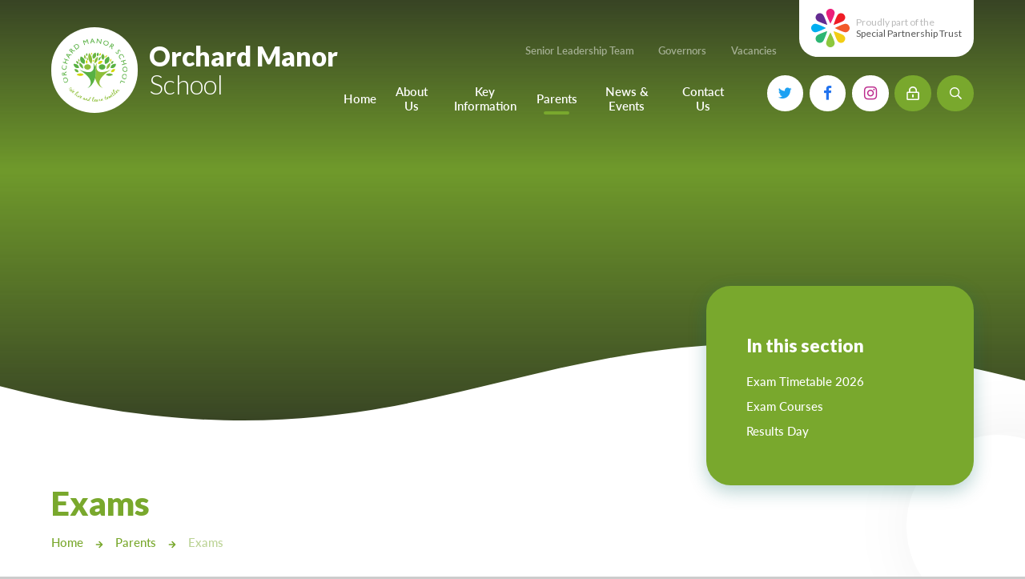

--- FILE ---
content_type: text/html
request_url: https://www.orchardmanor.devon.sch.uk/page/?title=Exams&pid=239
body_size: 68430
content:

<!DOCTYPE html>
<!--[if IE 7]><html class="no-ios no-js lte-ie9 lte-ie8 lte-ie7" lang="en" xml:lang="en"><![endif]-->
<!--[if IE 8]><html class="no-ios no-js lte-ie9 lte-ie8"  lang="en" xml:lang="en"><![endif]-->
<!--[if IE 9]><html class="no-ios no-js lte-ie9"  lang="en" xml:lang="en"><![endif]-->
<!--[if !IE]><!--> <html class="no-ios no-js"  lang="en" xml:lang="en"><!--<![endif]-->
	<head>
		<meta http-equiv="X-UA-Compatible" content="IE=edge" />
		<meta http-equiv="content-type" content="text/html; charset=utf-8"/>
		
		<link rel="canonical" href="https://www.orchardmanor.devon.sch.uk/page/?title=Exams&amp;pid=239">
		<link rel="stylesheet" integrity="sha512-SfTiTlX6kk+qitfevl/7LibUOeJWlt9rbyDn92a1DqWOw9vWG2MFoays0sgObmWazO5BQPiFucnnEAjpAB+/Sw==" crossorigin="anonymous" referrerpolicy="no-referrer" media="screen" href="https://cdnjs.cloudflare.com/ajax/libs/font-awesome/4.7.0/css/font-awesome.min.css?cache=260112">
<!--[if IE 7]><link rel="stylesheet" media="screen" href="https://cdn.juniperwebsites.co.uk/_includes/font-awesome/4.2.0/css/font-awesome-ie7.min.css?cache=v4.6.56.3">
<![endif]-->
		<title>Orchard Manor School - Exams</title>
		
		<style type="text/css">
			:root {
				
				--col-pri: rgb(34, 34, 34);
				
				--col-sec: rgb(136, 136, 136);
				
			}
		</style>
		
<!--[if IE]>
<script>
console = {log:function(){return;}};
</script>
<![endif]-->

<script>
	var boolItemEditDisabled;
	var boolLanguageMode, boolLanguageEditOriginal;
	var boolViewingConnect;
	var boolConnectDashboard;
	var displayRegions = [];
	var intNewFileCount = 0;
	strItemType = "page";
	strSubItemType = "page";

	var featureSupport = {
		tagging: false,
		eventTagging: false
	};
	var boolLoggedIn = false;
boolAdminMode = false;
	var boolSuperUser = false;
strCookieBarStyle = 'bar';
	intParentPageID = "197";
	intCurrentItemID = 239;
	var intCurrentCatID = "";
boolIsHomePage = false;
	boolItemEditDisabled = true;
	boolLanguageEditOriginal=true;
	strCurrentLanguage='en-gb';	strFileAttachmentsUploadLocation = 'bottom';	boolViewingConnect = false;	boolConnectDashboard = false;	var objEditorComponentList = {};

</script>

<script src="https://cdn.juniperwebsites.co.uk/admin/_includes/js/mutation_events.min.js?cache=v4.6.56.3"></script>
<script src="https://cdn.juniperwebsites.co.uk/admin/_includes/js/jquery/jquery.js?cache=v4.6.56.3"></script>
<script src="https://cdn.juniperwebsites.co.uk/admin/_includes/js/jquery/jquery.prefilter.js?cache=v4.6.56.3"></script>
<script src="https://cdn.juniperwebsites.co.uk/admin/_includes/js/jquery/jquery.query.js?cache=v4.6.56.3"></script>
<script src="https://cdn.juniperwebsites.co.uk/admin/_includes/js/jquery/js.cookie.js?cache=v4.6.56.3"></script>
<script src="/_includes/editor/template-javascript.asp?cache=260112"></script>
<script src="/admin/_includes/js/functions/minified/functions.login.new.asp?cache=260112"></script>

  <script>

  </script>
<link href="https://www.orchardmanor.devon.sch.uk/feeds/pages.asp?pid=239&lang=en" rel="alternate" type="application/rss+xml" title="Orchard Manor School - Exams - Page Updates"><link href="https://www.orchardmanor.devon.sch.uk/feeds/comments.asp?title=Exams&amp;item=page&amp;pid=239" rel="alternate" type="application/rss+xml" title="Orchard Manor School - Exams - Page Comments"><link rel="stylesheet" media="screen" href="/_site/css/main.css?cache=260112">
<link rel="stylesheet" media="screen" href="/_site/css/content.css?cache=260112">


	<meta name="mobile-web-app-capable" content="yes">
	<meta name="apple-mobile-web-app-capable" content="yes">
	<meta name="viewport" content="width=device-width, initial-scale=1, minimum-scale=1, maximum-scale=1">
	<link rel="author" href="/humans.txt">
	<link rel="icon" href="/_site/images/favicons/favicon.ico">
	<link rel="apple-touch-icon" href="/_site/images/favicons/favicon.png">
	<link rel="preconnect" href="https://fonts.gstatic.com">
	<link href="https://fonts.googleapis.com/css2?family=Lato:ital,wght@0,300;0,400;0,700;0,900;1,400;1,700;1,900&display=swap" rel="stylesheet">
	<link rel="stylesheet" href="/_site/css/print.css" type="text/css" media="print">

	<script>
	var html = document.querySelector('html'), strMobClass = 'no-mobile'
	html.classList.remove('no-ios')
	navigator.userAgent.match(/(Android|webOS|iPhone|iPad|Windows Phone)/g) && (strMobClass = 'mobile')
	html.classList.add( strMobClass )
	</script>

	<svg style="visibility: hidden; position: absolute;">
		<defs>
			<symbol id="curve" viewBox="0 0 1480 120" preserveAspectRatio="none"><path d="M0 61.566c680.768 176.848 767.407-193.313 1480-8.2v66.632H0z" fill="#fff"/></symbol>
			<symbol id="icon_plus" viewBox="0 0 19 19"><path d="M17.5,8H11V1.5a1.5,1.5,0,0,0-3,0V8H1.5a1.5,1.5,0,0,0,0,3H8v6.5a1.5,1.5,0,0,0,3,0V11h6.5a1.5,1.5,0,0,0,0-3Z"/></symbol>

			<!-- reload code: [base64] -->
			<!-- LIGHT -->
			<symbol id="fa--arrow-to-bottom--fal" viewbox="0 0 384 512"><path d="M348.5 264l-148 148.5c-4.7 4.7-12.3 4.7-17 0L35.5 264c-4.7-4.7-4.7-12.3 0-17l7.1-7.1c4.7-4.7 12.3-4.7 17 0l115.4 116V44c0-6.6 5.4-12 12-12h10c6.6 0 12 5.4 12 12v311.9L324.4 240c4.7-4.7 12.3-4.7 17 0l7.1 7.1c4.7 4.6 4.7 12.2 0 16.9zM384 468v-8c0-6.6-5.4-12-12-12H12c-6.6 0-12 5.4-12 12v8c0 6.6 5.4 12 12 12h360c6.6 0 12-5.4 12-12z"></path></symbol>
			<symbol id="fa--exclamation-circle--fal" viewbox="0 0 512 512"><path d="M256 40c118.621 0 216 96.075 216 216 0 119.291-96.61 216-216 216-119.244 0-216-96.562-216-216 0-119.203 96.602-216 216-216m0-32C119.043 8 8 119.083 8 256c0 136.997 111.043 248 248 248s248-111.003 248-248C504 119.083 392.957 8 256 8zm-11.49 120h22.979c6.823 0 12.274 5.682 11.99 12.5l-7 168c-.268 6.428-5.556 11.5-11.99 11.5h-8.979c-6.433 0-11.722-5.073-11.99-11.5l-7-168c-.283-6.818 5.167-12.5 11.99-12.5zM256 340c-15.464 0-28 12.536-28 28s12.536 28 28 28 28-12.536 28-28-12.536-28-28-28z"></path></symbol>
			<symbol id="fa--file-alt--fal" viewbox="0 0 384 512"><path d="M369.9 97.9L286 14C277 5 264.8-.1 252.1-.1H48C21.5 0 0 21.5 0 48v416c0 26.5 21.5 48 48 48h288c26.5 0 48-21.5 48-48V131.9c0-12.7-5.1-25-14.1-34zm-22.6 22.7c2.1 2.1 3.5 4.6 4.2 7.4H256V32.5c2.8.7 5.3 2.1 7.4 4.2l83.9 83.9zM336 480H48c-8.8 0-16-7.2-16-16V48c0-8.8 7.2-16 16-16h176v104c0 13.3 10.7 24 24 24h104v304c0 8.8-7.2 16-16 16zm-48-244v8c0 6.6-5.4 12-12 12H108c-6.6 0-12-5.4-12-12v-8c0-6.6 5.4-12 12-12h168c6.6 0 12 5.4 12 12zm0 64v8c0 6.6-5.4 12-12 12H108c-6.6 0-12-5.4-12-12v-8c0-6.6 5.4-12 12-12h168c6.6 0 12 5.4 12 12zm0 64v8c0 6.6-5.4 12-12 12H108c-6.6 0-12-5.4-12-12v-8c0-6.6 5.4-12 12-12h168c6.6 0 12 5.4 12 12z"></path></symbol>
			<symbol id="fa--times--fal" viewbox="0 0 320 512"><path d="M193.94 256L296.5 153.44l21.15-21.15c3.12-3.12 3.12-8.19 0-11.31l-22.63-22.63c-3.12-3.12-8.19-3.12-11.31 0L160 222.06 36.29 98.34c-3.12-3.12-8.19-3.12-11.31 0L2.34 120.97c-3.12 3.12-3.12 8.19 0 11.31L126.06 256 2.34 379.71c-3.12 3.12-3.12 8.19 0 11.31l22.63 22.63c3.12 3.12 8.19 3.12 11.31 0L160 289.94 262.56 392.5l21.15 21.15c3.12 3.12 8.19 3.12 11.31 0l22.63-22.63c3.12-3.12 3.12-8.19 0-11.31L193.94 256z"></path></symbol>
			<!-- REGULAR -->
			<symbol id="fa--arrow-down--far" viewbox="0 0 448 512"><path d="M441.9 250.1l-19.8-19.8c-4.7-4.7-12.3-4.7-17 0L250 385.4V44c0-6.6-5.4-12-12-12h-28c-6.6 0-12 5.4-12 12v341.4L42.9 230.3c-4.7-4.7-12.3-4.7-17 0L6.1 250.1c-4.7 4.7-4.7 12.3 0 17l209.4 209.4c4.7 4.7 12.3 4.7 17 0l209.4-209.4c4.7-4.7 4.7-12.3 0-17z"></path></symbol>
			<symbol id="fa--arrow-left--far" viewbox="0 0 448 512"><path d="M229.9 473.899l19.799-19.799c4.686-4.686 4.686-12.284 0-16.971L94.569 282H436c6.627 0 12-5.373 12-12v-28c0-6.627-5.373-12-12-12H94.569l155.13-155.13c4.686-4.686 4.686-12.284 0-16.971L229.9 38.101c-4.686-4.686-12.284-4.686-16.971 0L3.515 247.515c-4.686 4.686-4.686 12.284 0 16.971L212.929 473.9c4.686 4.686 12.284 4.686 16.971-.001z"></path></symbol>
			<symbol id="fa--arrow-right--far" viewbox="0 0 448 512"><path d="M218.101 38.101L198.302 57.9c-4.686 4.686-4.686 12.284 0 16.971L353.432 230H12c-6.627 0-12 5.373-12 12v28c0 6.627 5.373 12 12 12h341.432l-155.13 155.13c-4.686 4.686-4.686 12.284 0 16.971l19.799 19.799c4.686 4.686 12.284 4.686 16.971 0l209.414-209.414c4.686-4.686 4.686-12.284 0-16.971L235.071 38.101c-4.686-4.687-12.284-4.687-16.97 0z"></path></symbol>
			<symbol id="fa--arrow-up--far" viewbox="0 0 448 512"><path d="M6.101 261.899L25.9 281.698c4.686 4.686 12.284 4.686 16.971 0L198 126.568V468c0 6.627 5.373 12 12 12h28c6.627 0 12-5.373 12-12V126.568l155.13 155.13c4.686 4.686 12.284 4.686 16.971 0l19.799-19.799c4.686-4.686 4.686-12.284 0-16.971L232.485 35.515c-4.686-4.686-12.284-4.686-16.971 0L6.101 244.929c-4.687 4.686-4.687 12.284 0 16.97z"></path></symbol>
			<symbol id="fa--envelope--far" viewbox="0 0 512 512"><path d="M464 64H48C21.49 64 0 85.49 0 112v288c0 26.51 21.49 48 48 48h416c26.51 0 48-21.49 48-48V112c0-26.51-21.49-48-48-48zm0 48v40.805c-22.422 18.259-58.168 46.651-134.587 106.49-16.841 13.247-50.201 45.072-73.413 44.701-23.208.375-56.579-31.459-73.413-44.701C106.18 199.465 70.425 171.067 48 152.805V112h416zM48 400V214.398c22.914 18.251 55.409 43.862 104.938 82.646 21.857 17.205 60.134 55.186 103.062 54.955 42.717.231 80.509-37.199 103.053-54.947 49.528-38.783 82.032-64.401 104.947-82.653V400H48z"></path></symbol>
			<symbol id="fa--lock-alt--far" viewbox="0 0 448 512"><path d="M224 412c-15.5 0-28-12.5-28-28v-64c0-15.5 12.5-28 28-28s28 12.5 28 28v64c0 15.5-12.5 28-28 28zm224-172v224c0 26.5-21.5 48-48 48H48c-26.5 0-48-21.5-48-48V240c0-26.5 21.5-48 48-48h32v-48C80 64.5 144.8-.2 224.4 0 304 .2 368 65.8 368 145.4V192h32c26.5 0 48 21.5 48 48zm-320-48h192v-48c0-52.9-43.1-96-96-96s-96 43.1-96 96v48zm272 48H48v224h352V240z"></path></symbol>
			<symbol id="fa--map-marker-alt--far" viewbox="0 0 384 512"><path d="M192 0C85.903 0 0 86.014 0 192c0 71.117 23.991 93.341 151.271 297.424 18.785 30.119 62.694 30.083 81.457 0C360.075 285.234 384 263.103 384 192 384 85.903 297.986 0 192 0zm0 464C64.576 259.686 48 246.788 48 192c0-79.529 64.471-144 144-144s144 64.471 144 144c0 54.553-15.166 65.425-144 272zm-80-272c0-44.183 35.817-80 80-80s80 35.817 80 80-35.817 80-80 80-80-35.817-80-80z"></path></symbol>
			<symbol id="fa--phone--far" viewbox="0 0 512 512"><path d="M476.5 22.9L382.3 1.2c-21.6-5-43.6 6.2-52.3 26.6l-43.5 101.5c-8 18.6-2.6 40.6 13.1 53.4l40 32.7C311 267.8 267.8 311 215.4 339.5l-32.7-40c-12.8-15.7-34.8-21.1-53.4-13.1L27.7 329.9c-20.4 8.7-31.5 30.7-26.6 52.3l21.7 94.2c4.8 20.9 23.2 35.5 44.6 35.5C312.3 512 512 313.7 512 67.5c0-21.4-14.6-39.8-35.5-44.6zM69.3 464l-20.9-90.7 98.2-42.1 55.7 68.1c98.8-46.4 150.6-98 197-197l-68.1-55.7 42.1-98.2L464 69.3C463 286.9 286.9 463 69.3 464z"></path></symbol>
			<symbol id="fa--search--far" viewbox="0 0 512 512"><path d="M508.5 468.9L387.1 347.5c-2.3-2.3-5.3-3.5-8.5-3.5h-13.2c31.5-36.5 50.6-84 50.6-136C416 93.1 322.9 0 208 0S0 93.1 0 208s93.1 208 208 208c52 0 99.5-19.1 136-50.6v13.2c0 3.2 1.3 6.2 3.5 8.5l121.4 121.4c4.7 4.7 12.3 4.7 17 0l22.6-22.6c4.7-4.7 4.7-12.3 0-17zM208 368c-88.4 0-160-71.6-160-160S119.6 48 208 48s160 71.6 160 160-71.6 160-160 160z"></path></symbol>
			<!-- SOLID -->
			<symbol id="fa--arrow-right--fas" viewbox="0 0 448 512"><path d="M190.5 66.9l22.2-22.2c9.4-9.4 24.6-9.4 33.9 0L441 239c9.4 9.4 9.4 24.6 0 33.9L246.6 467.3c-9.4 9.4-24.6 9.4-33.9 0l-22.2-22.2c-9.5-9.5-9.3-25 .4-34.3L311.4 296H24c-13.3 0-24-10.7-24-24v-32c0-13.3 10.7-24 24-24h287.4L190.9 101.2c-9.8-9.3-10-24.8-.4-34.3z"></path></symbol>
			<symbol id="fa--play--fas" viewbox="0 0 448 512"><path d="M424.4 214.7L72.4 6.6C43.8-10.3 0 6.1 0 47.9V464c0 37.5 40.7 60.1 72.4 41.3l352-208c31.4-18.5 31.5-64.1 0-82.6z"></path></symbol>
		</defs>
	</svg><link rel="stylesheet" media="screen" href="https://cdn.juniperwebsites.co.uk/_includes/css/content-blocks.css?cache=v4.6.56.3">
<link rel="stylesheet" media="screen" href="/_includes/css/cookie-colour.asp?cache=260112">
<link rel="stylesheet" media="screen" href="https://cdn.juniperwebsites.co.uk/_includes/css/cookies.css?cache=v4.6.56.3">
<link rel="stylesheet" media="screen" href="https://cdn.juniperwebsites.co.uk/_includes/css/cookies.advanced.css?cache=v4.6.56.3">
<link rel="stylesheet" media="screen" href="https://cdn.juniperwebsites.co.uk/_includes/css/overlord.css?cache=v4.6.56.3">
<link rel="stylesheet" media="screen" href="https://cdn.juniperwebsites.co.uk/_includes/css/templates.css?cache=v4.6.56.3">
<link rel="stylesheet" media="screen" href="/_site/css/attachments.css?cache=260112">
<link rel="stylesheet" media="screen" href="/_site/css/templates.css?cache=260112">
<style>#print_me { display: none;}</style><script src="https://cdn.juniperwebsites.co.uk/admin/_includes/js/modernizr.js?cache=v4.6.56.3"></script>

        <meta property="og:site_name" content="Orchard Manor School" />
        <meta property="og:title" content="Exams" />
        <meta property="og:image" content="https://www.orchardmanor.devon.sch.uk/_site/images/design/thumbnail.jpg" />
        <meta property="og:type" content="website" />
        <meta property="twitter:card" content="summary" />
</head>


    <body>


<div id="print_me"></div>
<div class="mason mason--inner mason--type_page mason--noadmin mason--nosecure">

	<section class="access">
		<a class="access__anchor" name="header"></a>
		<a class="access__link" href="#content">Skip to content &darr;</a>
	</section>

	

	<div class="trust parent block-l">
		
		<ul class="list owl" owl-opts='{"autoWidth":true,"margin":16}'>
			<li>
				<div class="ms-btn">
					<a href="https://www.specialpartnership.org" target="_blank" data-name="Special Partnership Trust">Special Partnership Trust
						<span><svg class="fa--arrow-right--fas"><use href="#fa--arrow-right--fas" xlink:href="#fa--arrow-right--fas" x="0" y="0"/></svg></span>
					</a>
				</div>
			</li>
			<li> <div class="ms-btn"> <a href="https://www.curnow.cornwall.sch.uk/" target="_blank" data-name="Curnow School">Curnow School <span><svg class="fa--arrow-right--fas" style="color: #df082a"><use href="#fa--arrow-right--fas" xlink:href="#fa--arrow-right--fas" x="0" y="0"/></svg></span> </a> </div> <style> .trust .ms-btn > a[data-name="Curnow School"]:before { background: #df082a; background: linear-gradient(to right, #df082a 0%,  100%); } </style></li><li> <div class="ms-btn"> <a href="https://www.pencalenick.org" target="_blank" data-name="Pencalenick School">Pencalenick School <span><svg class="fa--arrow-right--fas" style="color: #2f98d5"><use href="#fa--arrow-right--fas" xlink:href="#fa--arrow-right--fas" x="0" y="0"/></svg></span> </a> </div> <style> .trust .ms-btn > a[data-name="Pencalenick School"]:before { background: #2f98d5; background: linear-gradient(to right, #2f98d5 0%,  100%); } </style></li><li> <div class="ms-btn"> <a href="https://www.doubletrees.org.uk" target="_blank" data-name="Doubletrees School">Doubletrees School <span><svg class="fa--arrow-right--fas" style="color: #14a33a"><use href="#fa--arrow-right--fas" xlink:href="#fa--arrow-right--fas" x="0" y="0"/></svg></span> </a> </div> <style> .trust .ms-btn > a[data-name="Doubletrees School"]:before { background: #14a33a; background: linear-gradient(to right, #14a33a 0%,  100%); } </style></li><li> <div class="ms-btn"> <a href="https://www.nancealverne.org.uk" target="_blank" data-name="Nancealverne School">Nancealverne School <span><svg class="fa--arrow-right--fas" style="color: #0173ab"><use href="#fa--arrow-right--fas" xlink:href="#fa--arrow-right--fas" x="0" y="0"/></svg></span> </a> </div> <style> .trust .ms-btn > a[data-name="Nancealverne School"]:before { background: #0173ab; background: linear-gradient(to right, #0173ab 0%,  100%); } </style></li><li> <div class="ms-btn"> <a href="http://www.brannelarb.org" target="_blank" data-name="Brannel ARB">Brannel ARB <span><svg class="fa--arrow-right--fas" style="color: #1ba5e3"><use href="#fa--arrow-right--fas" xlink:href="#fa--arrow-right--fas" x="0" y="0"/></svg></span> </a> </div> <style> .trust .ms-btn > a[data-name="Brannel ARB"]:before { background: #1ba5e3; background: linear-gradient(to right, #1ba5e3 0%,  100%); } </style></li><li> <div class="ms-btn"> <a href="http://www.budehavenarb.org" target="_blank" data-name="Budehaven ARB">Budehaven ARB <span><svg class="fa--arrow-right--fas" style="color: #1ba5e3"><use href="#fa--arrow-right--fas" xlink:href="#fa--arrow-right--fas" x="0" y="0"/></svg></span> </a> </div> <style> .trust .ms-btn > a[data-name="Budehaven ARB"]:before { background: #1ba5e3; background: linear-gradient(to right, #1ba5e3 0%,  100%); } </style></li><li> <div class="ms-btn"> <a href="https://www.orchardmanor.devon.sch.uk/" target="_blank" data-name="Orchard Manor School">Orchard Manor School <span><svg class="fa--arrow-right--fas" style="color: #79a82d"><use href="#fa--arrow-right--fas" xlink:href="#fa--arrow-right--fas" x="0" y="0"/></svg></span> </a> </div> <style> .trust .ms-btn > a[data-name="Orchard Manor School"]:before { background: #79a82d; background: linear-gradient(to right, #79a82d 0%,  100%); } </style></li><li> <div class="ms-btn"> <a href="http://www.falmoutharb.org" target="_blank" data-name="Falmouth ARB">Falmouth ARB <span><svg class="fa--arrow-right--fas" style="color: #109eda"><use href="#fa--arrow-right--fas" xlink:href="#fa--arrow-right--fas" x="0" y="0"/></svg></span> </a> </div> <style> .trust .ms-btn > a[data-name="Falmouth ARB"]:before { background: #109eda; background: linear-gradient(to right, #109eda 0%,  100%); } </style></li><li> <div class="ms-btn"> <a href="http://www.mountcharlesarb.org" target="_blank" data-name="Mount Charles ARB">Mount Charles ARB <span><svg class="fa--arrow-right--fas" style="color: #1ba5e3"><use href="#fa--arrow-right--fas" xlink:href="#fa--arrow-right--fas" x="0" y="0"/></svg></span> </a> </div> <style> .trust .ms-btn > a[data-name="Mount Charles ARB"]:before { background: #1ba5e3; background: linear-gradient(to right, #1ba5e3 0%,  100%); } </style></li><li> <div class="ms-btn"> <a href="https://www.bosvena.org.uk/" target="_blank" data-name="Bosvena School">Bosvena School <span><svg class="fa--arrow-right--fas" style="color: #40b14c"><use href="#fa--arrow-right--fas" xlink:href="#fa--arrow-right--fas" x="0" y="0"/></svg></span> </a> </div> <style> .trust .ms-btn > a[data-name="Bosvena School"]:before { background: #40b14c; background: linear-gradient(to right, #40b14c 0%,  100%); } </style></li><li> <div class="ms-btn"> <a href="https://www.castlebridge.org.uk/" target="_blank" data-name="Castlebridge School (Opening 2027)">Castlebridge School (Opening 2027) <span><svg class="fa--arrow-right--fas" style="color: #1e1e3a"><use href="#fa--arrow-right--fas" xlink:href="#fa--arrow-right--fas" x="0" y="0"/></svg></span> </a> </div> <style> .trust .ms-btn > a[data-name="Castlebridge School (Opening 2027)"]:before { background: #1e1e3a; background: linear-gradient(to right, #1e1e3a 0%,  100%); } </style></li><li> <div class="ms-btn"> <a href="https://www.magdalencourt.org/" target="_blank" data-name="Magdalen Court School">Magdalen Court School <span><svg class="fa--arrow-right--fas" style="color: #0f6592"><use href="#fa--arrow-right--fas" xlink:href="#fa--arrow-right--fas" x="0" y="0"/></svg></span> </a> </div> <style> .trust .ms-btn > a[data-name="Magdalen Court School"]:before { background: #0f6592; background: linear-gradient(to right, #0f6592 0%,  100%); } </style></li><li> <div class="ms-btn"> <a href="https://www.brunelschool.org" target="_blank" data-name="Brunel School">Brunel School <span><svg class="fa--arrow-right--fas" style="color: #017f7c"><use href="#fa--arrow-right--fas" xlink:href="#fa--arrow-right--fas" x="0" y="0"/></svg></span> </a> </div> <style> .trust .ms-btn > a[data-name="Brunel School"]:before { background: #017f7c; background: linear-gradient(to right, #017f7c 0%, #cce5e5 100%); } </style></li><li> <div class="ms-btn"> <a href="www.curyschool.org" target="_blank" data-name="Cury School">Cury School <span><svg class="fa--arrow-right--fas" style="color: #00a79f"><use href="#fa--arrow-right--fas" xlink:href="#fa--arrow-right--fas" x="0" y="0"/></svg></span> </a> </div> <style> .trust .ms-btn > a[data-name="Cury School"]:before { background: #00a79f; background: linear-gradient(to right, #00a79f 0%, #ccedec 100%); } </style></li><li> <div class="ms-btn"> <a href="https://www.cardrewcourt.org/" target="_blank" data-name="Cardrew Court School">Cardrew Court School <span><svg class="fa--arrow-right--fas" style="color: #13470b"><use href="#fa--arrow-right--fas" xlink:href="#fa--arrow-right--fas" x="0" y="0"/></svg></span> </a> </div> <style> .trust .ms-btn > a[data-name="Cardrew Court School"]:before { background: #13470b; background: linear-gradient(to right, #13470b 0%, #edbc1b 100%); } </style></li><li> <div class="ms-btn"> <a href="https://www.millwater.devon.sch.uk/web" target="_blank" data-name="Mill Water School">Mill Water School <span><svg class="fa--arrow-right--fas" style="color: #a0a7ed"><use href="#fa--arrow-right--fas" xlink:href="#fa--arrow-right--fas" x="0" y="0"/></svg></span> </a> </div> <style> .trust .ms-btn > a[data-name="Mill Water School"]:before { background: #a0a7ed; background: linear-gradient(to right, #a0a7ed 0%,  100%); } </style></li><li> <div class="ms-btn"> <a href="https://www.castlebridge.org.uk/page/?title=Castlebridge+School+%2D+Tavistock+Hub&pid=16" target="_blank" data-name="Castlebridge - Tavistock Hub">Castlebridge - Tavistock Hub <span><svg class="fa--arrow-right--fas" style="color: #292f4c"><use href="#fa--arrow-right--fas" xlink:href="#fa--arrow-right--fas" x="0" y="0"/></svg></span> </a> </div> <style> .trust .ms-btn > a[data-name="Castlebridge - Tavistock Hub"]:before { background: #292f4c; background: linear-gradient(to right, #292f4c 0%,  100%); } </style></li><li> <div class="ms-btn"> <a href="https://www.lampard.devon.sch.uk/" target="_blank" data-name="Lampard School">Lampard School <span><svg class="fa--arrow-right--fas" style="color: #ff8f00"><use href="#fa--arrow-right--fas" xlink:href="#fa--arrow-right--fas" x="0" y="0"/></svg></span> </a> </div> <style> .trust .ms-btn > a[data-name="Lampard School"]:before { background: #ff8f00; background: linear-gradient(to right, #ff8f00 0%,  100%); } </style></li>
		</ul>
		
	</div>

	<header class="header parent block-d" id="header">
		<div class="header__main header__sticky">
			<a class="header__logo logo" href="/">
				<img src="/_site/images/design/logo.svg" alt="Orchard Manor School">
				<h1>Orchard Manor <span>School</span></h1>
			</a>
			
			<button class="menu__btn ms-icon" data-toggle=".mason--menu" aria-label="Toggle mobile menu">
				<span class="menu__btn__icon"><span></span><span></span><span></span><span></span><span></span></span>
			</button>
			
			<section class="menu parent block-l">
				<div class="menu__main">
					<div class="menu__main__upper">
						<button class="trust__btn a_block block-l" href="https://www.specialpartnership.org" target="_blank" data-toggle=".mason--trust"> <img src="/_site/images/design/logo_trust.png" srcset="/_site/images/design/logo_trust.png 1x, /_site/images/design/logo_trust@2x.png 2x" alt="Special Partnership Trust"> <p><span>Proudly part of the</span><br> Special Partnership Trust</p></button><div class='quicklinks fs14 w600'><ul class='list'><li><a href="/page/?title=Senior+Leadership+Team&pid=157" target="">Senior Leadership Team</a></li><li><a href="/page/?title=Governors&pid=158" target="">Governors</a></li><li><a href="/blog/?pid=148&nid=5" target="">Vacancies</a></li></ul></div>
					</div>
					<nav class="menu__main__lower menu__bar ms-center">
						<ul><li class="menu__bar__item menu__bar__item--page_1"><a class="a_block" id="page_1" href="/"><span>Home</span></a><button class="menu__bar__item__button" data-tab=".menu__bar__item--page_1--expand"><i class="menu__bar__item__button__icon fa fa-angle-down"></i></button></li><li class="menu__bar__item menu__bar__item--page_151 menu__bar__item--subitems"><a class="a_block" id="page_151" href="/page/?title=About+Us&amp;pid=151"><span>About Us</span></a><button class="menu__bar__item__button" data-tab=".menu__bar__item--page_151--expand"><i class="menu__bar__item__button__icon fa fa-angle-down"></i></button><ul class="menu__bar__item__sub"><li class="menu__bar__item menu__bar__item--url_7"><a class="a_block" id="url_7" href="/page/?title=About+Us&amp;pid=151"><span>Welcome from the Headteacher</span></a><button class="menu__bar__item__button" data-tab=".menu__bar__item--url_7--expand"><i class="menu__bar__item__button__icon fa fa-angle-down"></i></button></li><li class="menu__bar__item menu__bar__item--page_154"><a class="a_block" id="page_154" href="/page/?title=Our+Vision%2C+Mission+and+Aims&amp;pid=154"><span>Our Vision, Mission and Aims</span></a><button class="menu__bar__item__button" data-tab=".menu__bar__item--page_154--expand"><i class="menu__bar__item__button__icon fa fa-angle-down"></i></button></li><li class="menu__bar__item menu__bar__item--page_155"><a class="a_block" id="page_155" href="/page/?title=Our+Values&amp;pid=155"><span>Our Values</span></a><button class="menu__bar__item__button" data-tab=".menu__bar__item--page_155--expand"><i class="menu__bar__item__button__icon fa fa-angle-down"></i></button></li><li class="menu__bar__item menu__bar__item--page_157"><a class="a_block" id="page_157" href="/page/?title=Our+Senior+Leadership+Team&amp;pid=157"><span>Our Senior Leadership Team</span></a><button class="menu__bar__item__button" data-tab=".menu__bar__item--page_157--expand"><i class="menu__bar__item__button__icon fa fa-angle-down"></i></button></li><li class="menu__bar__item menu__bar__item--page_158"><a class="a_block" id="page_158" href="/page/?title=Our+Governors&amp;pid=158"><span>Our Governors</span></a><button class="menu__bar__item__button" data-tab=".menu__bar__item--page_158--expand"><i class="menu__bar__item__button__icon fa fa-angle-down"></i></button></li><li class="menu__bar__item menu__bar__item--page_216"><a class="a_block" id="page_216" href="/page/?title=Our+Residence&amp;pid=216"><span>Our Residence</span></a><button class="menu__bar__item__button" data-tab=".menu__bar__item--page_216--expand"><i class="menu__bar__item__button__icon fa fa-angle-down"></i></button></li><li class="menu__bar__item menu__bar__item--page_167"><a class="a_block" id="page_167" href="/page/?title=Our+Curriculum&amp;pid=167"><span>Our Curriculum</span></a><button class="menu__bar__item__button" data-tab=".menu__bar__item--page_167--expand"><i class="menu__bar__item__button__icon fa fa-angle-down"></i></button></li><li class="menu__bar__item menu__bar__item--page_169"><a class="a_block" id="page_169" href="/page/?title=Therapies&amp;pid=169"><span>Therapies</span></a><button class="menu__bar__item__button" data-tab=".menu__bar__item--page_169--expand"><i class="menu__bar__item__button__icon fa fa-angle-down"></i></button></li><li class="menu__bar__item menu__bar__item--page_262"><a class="a_block" id="page_262" href="/page/?title=OMS+Post+16&amp;pid=262"><span>OMS Post 16</span></a><button class="menu__bar__item__button" data-tab=".menu__bar__item--page_262--expand"><i class="menu__bar__item__button__icon fa fa-angle-down"></i></button></li></ul></li><li class="menu__bar__item menu__bar__item--page_185 menu__bar__item--subitems"><a class="a_block" id="page_185" href="/page/?title=Key+Information&amp;pid=185"><span>Key Information</span></a><button class="menu__bar__item__button" data-tab=".menu__bar__item--page_185--expand"><i class="menu__bar__item__button__icon fa fa-angle-down"></i></button><ul class="menu__bar__item__sub"><li class="menu__bar__item menu__bar__item--page_31"><a class="a_block" id="page_31" href="/page/?title=Safeguarding+and+Keeping+Your+Child+Safe&amp;pid=31"><span>Safeguarding and Keeping Your Child Safe</span></a><button class="menu__bar__item__button" data-tab=".menu__bar__item--page_31--expand"><i class="menu__bar__item__button__icon fa fa-angle-down"></i></button></li><li class="menu__bar__item menu__bar__item--page_188"><a class="a_block" id="page_188" href="/page/?title=Special+Education+Needs+%26amp%3B+Disabilities+%28SEND%29+Provision+in+Devon&amp;pid=188"><span>Special Education Needs &amp; Disabilities (SEND) Provision in Devon</span></a><button class="menu__bar__item__button" data-tab=".menu__bar__item--page_188--expand"><i class="menu__bar__item__button__icon fa fa-angle-down"></i></button></li><li class="menu__bar__item menu__bar__item--page_24"><a class="a_block" id="page_24" href="/page/?title=The+Admissions+Process&amp;pid=24"><span>The Admissions Process</span></a><button class="menu__bar__item__button" data-tab=".menu__bar__item--page_24--expand"><i class="menu__bar__item__button__icon fa fa-angle-down"></i></button></li><li class="menu__bar__item menu__bar__item--page_226"><a class="a_block" id="page_226" href="/page/?title=EHCP+Information&amp;pid=226"><span>EHCP Information</span></a><button class="menu__bar__item__button" data-tab=".menu__bar__item--page_226--expand"><i class="menu__bar__item__button__icon fa fa-angle-down"></i></button></li><li class="menu__bar__item menu__bar__item--page_192"><a class="a_block" id="page_192" href="/page/?title=Finance+and+Funding&amp;pid=192"><span>Finance and Funding</span></a><button class="menu__bar__item__button" data-tab=".menu__bar__item--page_192--expand"><i class="menu__bar__item__button__icon fa fa-angle-down"></i></button></li><li class="menu__bar__item menu__bar__item--page_186"><a class="a_block" id="page_186" href="/page/?title=Statutory+Information+and+Policies&amp;pid=186"><span>Statutory Information and Policies</span></a><button class="menu__bar__item__button" data-tab=".menu__bar__item--page_186--expand"><i class="menu__bar__item__button__icon fa fa-angle-down"></i></button></li><li class="menu__bar__item menu__bar__item--page_190"><a class="a_block" id="page_190" href="/page/?title=Assessments+%26amp%3B+Outcomes&amp;pid=190"><span>Assessments &amp; Outcomes</span></a><button class="menu__bar__item__button" data-tab=".menu__bar__item--page_190--expand"><i class="menu__bar__item__button__icon fa fa-angle-down"></i></button></li><li class="menu__bar__item menu__bar__item--page_189"><a class="a_block" id="page_189" href="/page/?title=Ofsted+Reports&amp;pid=189"><span>Ofsted Reports</span></a><button class="menu__bar__item__button" data-tab=".menu__bar__item--page_189--expand"><i class="menu__bar__item__button__icon fa fa-angle-down"></i></button></li><li class="menu__bar__item menu__bar__item--page_191"><a class="a_block" id="page_191" href="/page/?title=Request+for+paper+copies+of+information&amp;pid=191"><span>Request for paper copies of information</span></a><button class="menu__bar__item__button" data-tab=".menu__bar__item--page_191--expand"><i class="menu__bar__item__button__icon fa fa-angle-down"></i></button></li><li class="menu__bar__item menu__bar__item--url_8"><a class="a_block" id="url_8" href="/blog/?pid=148&amp;nid=5"><span>Vacancies</span></a><button class="menu__bar__item__button" data-tab=".menu__bar__item--url_8--expand"><i class="menu__bar__item__button__icon fa fa-angle-down"></i></button></li><li class="menu__bar__item menu__bar__item--linked_content_1"><a class="a_block" id="linked_content_1" href="/content/?pid=185&amp;contentid=1"><span>Website Accessibility Statement</span></a><button class="menu__bar__item__button" data-tab=".menu__bar__item--linked_content_1--expand"><i class="menu__bar__item__button__icon fa fa-angle-down"></i></button></li></ul></li><li class="menu__bar__item menu__bar__item--page_197 menu__bar__item--subitems menu__bar__item--selected"><a class="a_block" id="page_197" href="/page/?title=Parents&amp;pid=197"><span>Parents</span></a><button class="menu__bar__item__button" data-tab=".menu__bar__item--page_197--expand"><i class="menu__bar__item__button__icon fa fa-angle-down"></i></button><ul class="menu__bar__item__sub"><li class="menu__bar__item menu__bar__item--page_50"><a class="a_block" id="page_50" href="/page/?title=Term+Dates&amp;pid=50"><span>Term Dates</span></a><button class="menu__bar__item__button" data-tab=".menu__bar__item--page_50--expand"><i class="menu__bar__item__button__icon fa fa-angle-down"></i></button></li><li class="menu__bar__item menu__bar__item--page_233"><a class="a_block" id="page_233" href="/page/?title=Arbor+%2D+Parent+Communication&amp;pid=233"><span>Arbor - Parent Communication</span></a><button class="menu__bar__item__button" data-tab=".menu__bar__item--page_233--expand"><i class="menu__bar__item__button__icon fa fa-angle-down"></i></button></li><li class="menu__bar__item menu__bar__item--page_211"><a class="a_block" id="page_211" href="/page/?title=New+Starters+and+Moving+Up&amp;pid=211"><span>New Starters and Moving Up</span></a><button class="menu__bar__item__button" data-tab=".menu__bar__item--page_211--expand"><i class="menu__bar__item__button__icon fa fa-angle-down"></i></button></li><li class="menu__bar__item menu__bar__item--page_236"><a class="a_block" id="page_236" href="/page/?title=Parent+Reporting+Absence+Process&amp;pid=236"><span>Parent Reporting Absence Process</span></a><button class="menu__bar__item__button" data-tab=".menu__bar__item--page_236--expand"><i class="menu__bar__item__button__icon fa fa-angle-down"></i></button></li><li class="menu__bar__item menu__bar__item--page_215"><a class="a_block" id="page_215" href="/page/?title=The+School+Day&amp;pid=215"><span>The School Day</span></a><button class="menu__bar__item__button" data-tab=".menu__bar__item--page_215--expand"><i class="menu__bar__item__button__icon fa fa-angle-down"></i></button></li><li class="menu__bar__item menu__bar__item--page_244"><a class="a_block" id="page_244" href="/page/?title=Mobile+Phones+and+Devices&amp;pid=244"><span>Mobile Phones and Devices</span></a><button class="menu__bar__item__button" data-tab=".menu__bar__item--page_244--expand"><i class="menu__bar__item__button__icon fa fa-angle-down"></i></button></li><li class="menu__bar__item menu__bar__item--page_239 menu__bar__item--selected menu__bar__item--final"><a class="a_block" id="page_239" href="/page/?title=Exams&amp;pid=239"><span>Exams</span></a><button class="menu__bar__item__button" data-tab=".menu__bar__item--page_239--expand"><i class="menu__bar__item__button__icon fa fa-angle-down"></i></button></li><li class="menu__bar__item menu__bar__item--page_179"><a class="a_block" id="page_179" href="/page/?title=Careers&amp;pid=179"><span>Careers</span></a><button class="menu__bar__item__button" data-tab=".menu__bar__item--page_179--expand"><i class="menu__bar__item__button__icon fa fa-angle-down"></i></button></li><li class="menu__bar__item menu__bar__item--page_176"><a class="a_block" id="page_176" href="/page/?title=School+Council&amp;pid=176"><span>School Council</span></a><button class="menu__bar__item__button" data-tab=".menu__bar__item--page_176--expand"><i class="menu__bar__item__button__icon fa fa-angle-down"></i></button></li><li class="menu__bar__item menu__bar__item--page_200"><a class="a_block" id="page_200" href="/page/?title=School+Uniform&amp;pid=200"><span>School Uniform</span></a><button class="menu__bar__item__button" data-tab=".menu__bar__item--page_200--expand"><i class="menu__bar__item__button__icon fa fa-angle-down"></i></button></li><li class="menu__bar__item menu__bar__item--page_214"><a class="a_block" id="page_214" href="/page/?title=Medication&amp;pid=214"><span>Medication</span></a><button class="menu__bar__item__button" data-tab=".menu__bar__item--page_214--expand"><i class="menu__bar__item__button__icon fa fa-angle-down"></i></button></li><li class="menu__bar__item menu__bar__item--page_201"><a class="a_block" id="page_201" href="/page/?title=Transport&amp;pid=201"><span>Transport</span></a><button class="menu__bar__item__button" data-tab=".menu__bar__item--page_201--expand"><i class="menu__bar__item__button__icon fa fa-angle-down"></i></button></li><li class="menu__bar__item menu__bar__item--page_203"><a class="a_block" id="page_203" href="/page/?title=Menus+and+School+Meals&amp;pid=203"><span>Menus and School Meals</span></a><button class="menu__bar__item__button" data-tab=".menu__bar__item--page_203--expand"><i class="menu__bar__item__button__icon fa fa-angle-down"></i></button></li><li class="menu__bar__item menu__bar__item--page_204"><a class="a_block" id="page_204" href="/page/?title=Free+School+Meals&amp;pid=204"><span>Free School Meals</span></a><button class="menu__bar__item__button" data-tab=".menu__bar__item--page_204--expand"><i class="menu__bar__item__button__icon fa fa-angle-down"></i></button></li><li class="menu__bar__item menu__bar__item--page_198"><a class="a_block" id="page_198" href="/page/?title=The+Orchard+Manor+School+PSFA&amp;pid=198"><span>The Orchard Manor School PSFA</span></a><button class="menu__bar__item__button" data-tab=".menu__bar__item--page_198--expand"><i class="menu__bar__item__button__icon fa fa-angle-down"></i></button></li><li class="menu__bar__item menu__bar__item--page_146"><a class="a_block" id="page_146" href="/page/?title=Pupil+Links&amp;pid=146"><span>Pupil Links</span></a><button class="menu__bar__item__button" data-tab=".menu__bar__item--page_146--expand"><i class="menu__bar__item__button__icon fa fa-angle-down"></i></button></li><li class="menu__bar__item menu__bar__item--page_212"><a class="a_block" id="page_212" href="/page/?title=Useful+Links&amp;pid=212"><span>Useful Links</span></a><button class="menu__bar__item__button" data-tab=".menu__bar__item--page_212--expand"><i class="menu__bar__item__button__icon fa fa-angle-down"></i></button></li><li class="menu__bar__item menu__bar__item--page_255"><a class="a_block" id="page_255" href="/page/?title=School+Tours+for+Prospective+Parents&amp;pid=255"><span>School Tours for Prospective Parents</span></a><button class="menu__bar__item__button" data-tab=".menu__bar__item--page_255--expand"><i class="menu__bar__item__button__icon fa fa-angle-down"></i></button></li></ul></li><li class="menu__bar__item menu__bar__item--page_152 menu__bar__item--subitems"><a class="a_block" id="page_152" href="/page/?title=News+%26amp%3B+Events&amp;pid=152"><span>News &amp; Events</span></a><button class="menu__bar__item__button" data-tab=".menu__bar__item--page_152--expand"><i class="menu__bar__item__button__icon fa fa-angle-down"></i></button><ul class="menu__bar__item__sub"><li class="menu__bar__item menu__bar__item--url_1"><a class="a_block" id="url_1" href="/calendar/?calid=1,2&amp;pid=152&amp;viewid=1"><span>Calendar of Events</span></a><button class="menu__bar__item__button" data-tab=".menu__bar__item--url_1--expand"><i class="menu__bar__item__button__icon fa fa-angle-down"></i></button></li><li class="menu__bar__item menu__bar__item--page_229"><a class="a_block" id="page_229" href="/page/?title=The+Apple+Press+%2D+School+Newsletter&amp;pid=229"><span>The Apple Press - School Newsletter</span></a><button class="menu__bar__item__button" data-tab=".menu__bar__item--page_229--expand"><i class="menu__bar__item__button__icon fa fa-angle-down"></i></button></li><li class="menu__bar__item menu__bar__item--news_category_6"><a class="a_block" id="news_category_6" href="/news/?pid=152&amp;nid=6"><span>Orchard Manor News</span></a><button class="menu__bar__item__button" data-tab=".menu__bar__item--news_category_6--expand"><i class="menu__bar__item__button__icon fa fa-angle-down"></i></button></li><li class="menu__bar__item menu__bar__item--page_153"><a class="a_block" id="page_153" href="/page/?title=Newsletter+Archive&amp;pid=153"><span>Newsletter Archive</span></a><button class="menu__bar__item__button" data-tab=".menu__bar__item--page_153--expand"><i class="menu__bar__item__button__icon fa fa-angle-down"></i></button></li></ul></li><li class="menu__bar__item menu__bar__item--page_148 menu__bar__item--subitems"><a class="a_block" id="page_148" href="/contactus"><span>Contact Us</span></a><button class="menu__bar__item__button" data-tab=".menu__bar__item--page_148--expand"><i class="menu__bar__item__button__icon fa fa-angle-down"></i></button><ul class="menu__bar__item__sub"><li class="menu__bar__item menu__bar__item--blog_category_5"><a class="a_block" id="blog_category_5" href="/blog/?pid=148&amp;nid=5"><span>Staff Vacancies</span></a><button class="menu__bar__item__button" data-tab=".menu__bar__item--blog_category_5--expand"><i class="menu__bar__item__button__icon fa fa-angle-down"></i></button></li><li class="menu__bar__item menu__bar__item--url_29"><a class="a_block" id="url_29" href="/_site/data/files/documents/17D12AD07479390149FA9CDF93B0D7A4.docx?pid=148" target="_blank" rel="external"><span>OMS Application Form</span></a><button class="menu__bar__item__button" data-tab=".menu__bar__item--url_29--expand"><i class="menu__bar__item__button__icon fa fa-angle-down"></i></button></li><li class="menu__bar__item menu__bar__item--url_17"><a class="a_block" id="url_17" href="https://www.specialpartnership.org/attachments/download.asp?file=558&amp;type=pdf" target="_blank" rel="external"><span>SPT Privacy Notice - Job Applicant</span></a><button class="menu__bar__item__button" data-tab=".menu__bar__item--url_17--expand"><i class="menu__bar__item__button__icon fa fa-angle-down"></i></button></li><li class="menu__bar__item menu__bar__item--url_13"><a class="a_block" id="url_13" href="/_site/data/files/documents/59DCA5550A896FC9043F1487C5BA2133.pdf?pid=148" target="_blank" rel="external"><span>OMS Recruitment Brochure</span></a><button class="menu__bar__item__button" data-tab=".menu__bar__item--url_13--expand"><i class="menu__bar__item__button__icon fa fa-angle-down"></i></button></li><li class="menu__bar__item menu__bar__item--url_14"><a class="a_block" id="url_14" href="/_site/data/files/documents/58350FA129EB367A4FAFB89D84D0C45D.pdf?pid=148" target="_blank" rel="external"><span>SPT Safer Recruitment Policy</span></a><button class="menu__bar__item__button" data-tab=".menu__bar__item--url_14--expand"><i class="menu__bar__item__button__icon fa fa-angle-down"></i></button></li><li class="menu__bar__item menu__bar__item--page_241"><a class="a_block" id="page_241" href="/page/?title=Staff+Benefits&amp;pid=241"><span>Staff Benefits</span></a><button class="menu__bar__item__button" data-tab=".menu__bar__item--page_241--expand"><i class="menu__bar__item__button__icon fa fa-angle-down"></i></button></li><li class="menu__bar__item menu__bar__item--url_27"><a class="a_block" id="url_27" href="https://www.specialpartnership.org/news/?pid=78&amp;nid=2" target="_blank" rel="external"><span>Vacancies across the Trust</span></a><button class="menu__bar__item__button" data-tab=".menu__bar__item--url_27--expand"><i class="menu__bar__item__button__icon fa fa-angle-down"></i></button></li></ul></li></ul>
						<div class="menu__extra">
							<button class="trust__btn a_block block-l" href="https://www.specialpartnership.org" target="_blank" data-toggle=".mason--trust"> <img src="/_site/images/design/logo_trust.png" srcset="/_site/images/design/logo_trust.png 1x, /_site/images/design/logo_trust@2x.png 2x" alt="Special Partnership Trust"> <p><span>Proudly part of the</span><br> Special Partnership Trust</p></button><div class='quicklinks fs14 w600'><ul class='list'><li><a href="/page/?title=Senior+Leadership+Team&pid=157" target="">Senior Leadership Team</a></li><li><a href="/page/?title=Governors&pid=158" target="">Governors</a></li><li><a href="/blog/?pid=148&nid=5" target="">Vacancies</a></li></ul></div>
							<div class="iconlinks">
								<ul class="list">
									<li class="iconlinks__item" data-type="social"><a class="a_block" href="https://twitter.com/orchardmanorsch" target="_blank"><span class="iconlinks__item__icon ms-icon" data-type="twitter"> <i class="fa fa-twitter" aria-hidden="true"></i> </span></a></li><li class="iconlinks__item" data-type="social"><a class="a_block" href="https://www.facebook.com/OrchardManorSchool" target="_blank"><span class="iconlinks__item__icon ms-icon" data-type="facebook"> <i class="fa fa-facebook" aria-hidden="true"></i> </span></a></li><li class="iconlinks__item" data-type="social"><a class="a_block" href="https://www.instagram.com/orchardmanorsch/" target="_blank"><span class="iconlinks__item__icon ms-icon" data-type="instagram"> <i class="fa fa-instagram" aria-hidden="true"></i> </span></a></li><div class="iconlinks__link"><li class="iconlinks__item"> <a class="a_block" href=""> <span class="iconlinks__item__icon ms-icon"> <svg class="fa--lock-alt--far"><use href="#fa--lock-alt--far" xlink:href="#fa--lock-alt--far" x="0" y="0"/></svg> </span> <span class="iconlinks__item__txt">Staff login</span> </a></li></div><li class="iconlinks__item" data-type="search">
										<button class="search__btn ms-icon iconlinks__item__icon" data-toggle=".mason--searchbar" aria-label="Toggle search bar">
											<svg class="fa--search--far"><use href="#fa--search--far" xlink:href="#fa--search--far" x="0" y="0"/></svg>
										</button>
									</li>
								</ul>
							</div>
						</div>
					</nav>
				</div>
			</section>
		</div>
	</header>

	<div class="parent">
	
		
		<section class="hero parent block-d">
			<div class="hero__parallax js_parallax abs_fill" parallax-type="onreach" parallax-speed="3">
				<ul class="hero__slideshow abs_fill list">
					<li class="hero__slideshow__item abs_fill"><div class="hero__slideshow__item__img abs_fill" data-src="/_site/data/files/images/slideshow/004A310CCD5C9FD4EACA98F0EEC37F24.jpg" data-type="bg"></div></li><li class="hero__slideshow__item abs_fill"><div class="hero__slideshow__item__img abs_fill" data-src="/_site/data/files/images/slideshow/2D34DD0CC811C7DC6C8122B9BEBF8C57.jpg" data-type="bg"></div></li><li class="hero__slideshow__item abs_fill"><div class="hero__slideshow__item__img abs_fill" data-src="/_site/data/files/images/slideshow/412EAAD31CEE9781BC549F68686602ED.jpg" data-type="bg"></div></li><li class="hero__slideshow__item abs_fill"><div class="hero__slideshow__item__img abs_fill" data-src="/_site/data/files/images/slideshow/49C478C84958ED446414E1F724A60B44.jpg" data-type="bg"></div></li><li class="hero__slideshow__item abs_fill"><div class="hero__slideshow__item__img abs_fill" data-src="/_site/data/files/images/slideshow/49F3D03848839380261F0EC87A434915.jpg" data-type="bg"></div></li><li class="hero__slideshow__item abs_fill"><div class="hero__slideshow__item__img abs_fill" data-src="/_site/data/files/images/slideshow/4B5F18CBD5197A68B7D1C58546BA2957.JPG" data-type="bg"></div></li><li class="hero__slideshow__item abs_fill"><div class="hero__slideshow__item__img abs_fill" data-src="/_site/data/files/images/slideshow/4DD7FEF2E828413AFFB9835D30333DDD.jpeg" data-type="bg"></div></li><li class="hero__slideshow__item abs_fill"><div class="hero__slideshow__item__img abs_fill" data-src="/_site/data/files/images/slideshow/8B8A2E0F13004C76C6B180D319F4AF02.jpg" data-type="bg"></div></li><li class="hero__slideshow__item abs_fill"><div class="hero__slideshow__item__img abs_fill" data-src="/_site/data/files/images/slideshow/A9BB9364E12AFA315E1C5D45B7342AAD.jpg" data-type="bg"></div></li><li class="hero__slideshow__item abs_fill"><div class="hero__slideshow__item__img abs_fill" data-src="/_site/data/files/images/slideshow/CCE58792A50F6C7A9F13C787DE39E933.JPG" data-type="bg"></div></li><li class="hero__slideshow__item abs_fill"><div class="hero__slideshow__item__img abs_fill" data-src="/_site/data/files/images/slideshow/CF2D73B1EA335C163CEC4B58C07F73D2.jpg" data-type="bg"></div></li><li class="hero__slideshow__item abs_fill"><div class="hero__slideshow__item__img abs_fill" data-src="/_site/data/files/images/slideshow/D8CAEB34FF08082AF696C88A7D6A99DD.jpg" data-type="bg"></div></li><li class="hero__slideshow__item abs_fill"><div class="hero__slideshow__item__img abs_fill" data-src="/_site/data/files/images/slideshow/FA4160696823937A2B5A249CCD1B71BA.jpg" data-type="bg"></div></li>
				</ul>
			</div>
			
			<div class="curve">
				<svg class="abs_fill"><use href="#curve" xlink:href="#curve" x="0" y="0"/></svg>
			</div>
			
		</section>
		
	
	</div>



	<div class="searchbar__bg"></div>
	<div class="searchbar">
		<div class="fs24 w900">
			<svg class='searchbar__icon fa--search--fas col-sec'><use href='#fa--search--fas' xlink:href='#fa--search--fas' x='0' y='0'/></svg>
			<form method="post" action="/search/default.asp?pid=0">
			    <input class="searchbar__input" type="text" value="" name="searchValue" placeholder="Search" />
			</form>
			<button class="searchbar__close" data-remove=".mason--searchbar">
				<svg class='fa--times--fal col-sec'><use xlink:href='#fa--times--fal' href='#fa--times--fal' x='0' y='0'/></svg>
			</button>
		</div>
	</div>

	<main class="main parent block-l">
		<div class="main__logo logo__bg js_lazy js_parallax" data-src="/_site/images/design/logo.svg" data-type="bg" parallax-type="center" parallax-speed="-6"></div>
		<span class="main__decor bg-circle js_parallax" parallax-type="center" parallax-speed="-12"><span></span></span>
 
		<div class="main__center ms-center " data-offset="200">

			<div class="content content--page">
				<a class="content__anchor" name="content" id="content"></a>
				<h1 class="content__title" id="itemTitle">Exams</h1><ul class="content__path"><li class="content__path__item content__path__item--page_1"><span class="content__path__item__sep"><svg class="fa--arrow-right--fas"><use href="#fa--arrow-right--fas" xlink:href="#fa--arrow-right--fas" x="0" y="0"/></svg></span><a class="content__path__item__link" id="page_1" href="/">Home</a></li><li class="content__path__item content__path__item--page_197 content__path__item--selected"><span class="content__path__item__sep"><svg class="fa--arrow-right--fas"><use href="#fa--arrow-right--fas" xlink:href="#fa--arrow-right--fas" x="0" y="0"/></svg></span><a class="content__path__item__link" id="page_197" href="/page/?title=Parents&amp;pid=197">Parents</a></li><li class="content__path__item content__path__item--page_239 content__path__item--selected content__path__item--final"><span class="content__path__item__sep"><svg class="fa--arrow-right--fas"><use href="#fa--arrow-right--fas" xlink:href="#fa--arrow-right--fas" x="0" y="0"/></svg></span><a class="content__path__item__link" id="page_239" href="/page/?title=Exams&amp;pid=239">Exams</a></li></ul>

				<div class="content__region" ><p>We pride ourselves in preparing our young people for the future, whatever they choose to do,&nbsp; and we offer a range of qualifications to enable them to take their next steps with confidence.&nbsp;</p>

<p>Currently we teach:</p>

<p><strong>GCSE</strong></p>

<ul>
	<li>English</li>
	<li>Science (Double Award)</li>
	<li>&nbsp;Maths</li>
	<li>History</li>
</ul>

<p><strong>Functional Skills</strong></p>

<ul>
	<li>Maths (Entry Level 1, 2 and 3, Level 1 and 2)</li>
	<li>English (Level 1 and 2)</li>
</ul>

<p><strong>ELC</strong></p>

<ul>
	<li>Science</li>
	<li>&nbsp;English (Step Up to English Silver and Gold)</li>
	<li>&nbsp;PE</li>
</ul>

<p><strong>Edexcel Awards</strong></p>

<ul>
	<li>Number and Measure</li>
</ul>

<p><strong>BTEC</strong></p>

<ul>
	<li>Art &amp; Design (Level 1 Introductory)</li>
	<li>Home Cooking Level 1 and 2</li>
	<li>Construction (Level 1 Introductory)</li>
	<li>Public Services (Level 1 Introductory)</li>
</ul>

<p><strong>ASDAN</strong></p>

<ul>
	<li>Personal Development Bronze, Silver and Gold</li>
	<li>Short Course Expressive Arts</li>
	<li>Life Skills</li>
</ul>

<p>Below is an Exam Stress and Anxiety Guide put together by Team Teach which you may find useful if you or your child are going through exams!</p>
</div><div class="content__attachments">
<ol class="content__attachments__list content__attachments__list--3 fileAttachmentList">
<li><a class="content__attachments__list__item attach__link a_block block-l col-sec" id="content__attachments__list__item--588" href="https://www.orchardmanor.devon.sch.uk/attachments/download.asp?file=588&amp;type=pdf" target="_blank" rel="588"><div class="attach__name"><strong>TEAM TEACH - Exam-Stress-and-Anxiety-Guides</strong> <span class="caps w500">pdf</span></div><div class="attach__cta block-d">Download</div></a></li></ol>				</div>

				
			</div>

			
					<div class="sidebar parent">
						<span class="sidebar__decor bg-circle js_parallax" parallax-type="center" parallax-speed="-9"><span></span></span>
						
						<nav class="subnav parent block-d bg-grad_vert ms-rounded">
							<a class="subnav__anchor" name="subnav"></a>
							<header class="subnav__header">
								<h3 class="subnav__title fs24">In this section</h3>
							</header>
							<div class="subnav__main w500">
								<ul class="subnav__list"><li class="subnav__list__item subnav__list__item--page_205"><a class="a_block" id="page_205" href="/page/?title=Exam+Timetable+2026&amp;pid=205"><span>Exam Timetable 2026</span></a></li><li class="subnav__list__item subnav__list__item--page_238"><a class="a_block" id="page_238" href="/page/?title=Exam+Courses&amp;pid=238"><span>Exam Courses</span></a></li><li class="subnav__list__item subnav__list__item--page_246"><a class="a_block" id="page_246" href="/page/?title=Results+Day&amp;pid=246"><span>Results Day</span></a></li></ul>
							</div>
						</nav>
					</div>
				

		</div>
	</main>

	

	<section class="awards parent block-l center">
		<ul class='list'><li><a class='a_block' href='' target='_blank'><img src='/_site/data/files/images/logos-awards/E85D27D9A829B29DE599313803CA22B6.png' alt='Thinking School' /></a></li><li><a class='a_block' href='' target='_blank'><img src='/_site/data/files/images/logos-awards/12C652E8E1CF146A865BD96E7848B3F2.png' alt='Merton  School Sport Mark' /></a></li><li><a class='a_block' href='' target='_blank'><img src='/_site/data/files/images/logos-awards/DFC189DEBA3A2A0BFBED3655EB905510.png' alt='Early Years Award' /></a></li><li><a class='a_block' href='' target='_blank'><img src='/_site/data/files/images/logos-awards/6016D1C2FFCB555F3DC6DF12BCB8F59C.png' alt='Primary Senior Quality Mark' /></a></li><li><a class='a_block' href='' target='_blank'><img src='/_site/data/files/images/logos-awards/64C09AFFBF74559286A3CA8E31106071.png' alt='The Basic Skills Agency' /></a></li><li><a class='a_block' href='' target='_blank'><img src='/_site/data/files/images/logos-awards/C2DDD0F5C5BFA8EDA09A95AF8CDD67D0.png' alt='Skills Builder Silver Award' /></a></li><li><a class='a_block' href='' target='_blank'><img src='/_site/data/files/images/logos-awards/90E1035266B0F7C7963C14E20093BD33.png' alt='School Games Gold Award 2024/2025' /></a></li></ul>
	</section>

	<footer class="footer parent block-l">
		<div class="ms-center">
			<div class="footer__center">
				<div class="footer__module">
					<div class="footer__legal">
						<a class="footer__legal__logo logo col-ter" href="/">
							<img src="/_site/images/design/logo.svg" alt="Orchard Manor School">
							<p class="col-pri">Orchard Manor <span>School</span></p>
						</a>
						<div class="footer__legal__links">
							<div class="footer__legal__links__icons iconlinks">
								<ul class="list">
									<li class="iconlinks__item">
										<a class="js_scroll" href="#header">
											<div class="ms-icon iconlinks__item__icon">
												<svg class="fa--arrow-up--far"><use href="#fa--arrow-up--far" xlink:href="#fa--arrow-up--far" x="0" y="0"/></svg>
											</div>
										</a>
									</li><li class="iconlinks__item" data-type="social"><a class="a_block" href="https://twitter.com/orchardmanorsch" target="_blank"><span class="iconlinks__item__icon ms-icon" data-type="twitter"> <i class="fa fa-twitter" aria-hidden="true"></i> </span></a></li><li class="iconlinks__item" data-type="social"><a class="a_block" href="https://www.facebook.com/OrchardManorSchool" target="_blank"><span class="iconlinks__item__icon ms-icon" data-type="facebook"> <i class="fa fa-facebook" aria-hidden="true"></i> </span></a></li><li class="iconlinks__item" data-type="social"><a class="a_block" href="https://www.instagram.com/orchardmanorsch/" target="_blank"><span class="iconlinks__item__icon ms-icon" data-type="instagram"> <i class="fa fa-instagram" aria-hidden="true"></i> </span></a></li>
								</ul>
							</div>
							<div class="footer__legal__links__txt fs14 footer__txt">
								<p>
									<a href="/sitemap/?pid=0">Sitemap</a>
									<span class="footer__sep">&bull;</span>
									<a href="https://www.orchardmanor.devon.sch.uk/accessibility-statement/">Accessibility Statement</a>
									<span class="footer__sep">&bull;</span>
									<a href="https://www.orchardmanor.devon.sch.uk/accessibility.asp?level=high-vis&amp;item=page_239" title="This link will display the current page in high visibility mode, suitable for screen reader software">High Visibility Version</a>
									<span class="footer__sep">&bull;</span>
									<a href="#" id="cookie_settings" role="button" title="Cookie Settings" aria-label="Cookie Settings">Cookie Settings</a>
<script>
	$(document).ready(function() {
		$('#cookie_settings').on('click', function(event) { 
			event.preventDefault();
			$('.cookie_information__icon').trigger('click');
		});
	}); 
</script><a href="/privacy-cookies/">Privacy Policy</a><br>
									2026 &copy; Orchard Manor School
									<span class="footer__sep">&bull;</span>
									Website by <a rel="nofollow" target="_blank" href="https://websites.junipereducation.org/"> e4education</a>
								</p>
							</div>
						</div>
					</div>
				</div>
				<div class="footer__module footer__txt">
					<div class="footer__contact">
						<h3 class="footer__module__title fs24 col-pri">Getting in touch</h3>
						<ul class='list fs14'><li> <svg class="col-pri fa--map-marker-alt--far"><use href="#fa--map-marker-alt--far" xlink:href="#fa--map-marker-alt--far" x="0" y="0"/></svg> <p>Orchard Manor School<br>John Nash Drive<br>Dawlish<br>EX7 9SF</p></li><li> <svg class="col-pri fa--phone--far"><use href="#fa--phone--far" xlink:href="#fa--phone--far" x="0" y="0"/></svg> <p>01626 862363</p></li><li> <svg class="col-pri fa--envelope--far"><use href="#fa--envelope--far" xlink:href="#fa--envelope--far" x="0" y="0"/></svg> <p><a href="mailto:omsadmin@orchard-manor.org">omsadmin@orchard-manor.org</a></p></li></ul>
					</div>
				</div>
				<div class="footer__module footer__txt">
					<div class="footer__updates">
						<h3 class="footer__module__title fs24 col-pri">Recent Updates</h3>
						<ul class="list fs14">
							<li class="last__updated__item"><a href="/page/?title=Term+Dates&pid=50">Term Dates<span>21/01/26</span></a></li><li class="last__updated__item"><a href="/page/?title=Exam+Timetable+2026&pid=205">Exam Timetable 2026<span>20/01/26</span></a></li><li class="last__updated__item"><a href="/page/?title=Our+Senior+Leadership+Team&pid=157">Our Senior Leadership Team<span>09/01/26</span></a></li><li class="last__updated__item"><a href="/page/?title=16-19+Bursary+Fund&pid=271">16-19 Bursary Fund<span>09/01/26</span></a></li><li class="last__updated__item"><a href="/page/?title=Menus+and+School+Meals&pid=203">Menus and School Meals<span>06/01/26</span></a></li><li class="last__updated__item"><a href="/page/?title=Safeguarding+and+Keeping+Your+Child+Safe&pid=31">Safeguarding and Keeping Your Child Safe<span>05/01/26</span></a></li><li class="last__updated__item"><a href="/page/?title=Meet+the+Governors&pid=159">Meet the Governors<span>05/01/26</span></a></li>
						</ul>
					</div>
				</div>
			</div>
		</div>
	</footer>

</div>

<script src="/_site/js/modernizr-custom.min.js?cache=260112"></script>
<script src="/_site/js/ecocycle.v2.min.js?cache=260112"></script>
<script src="/_site/js/owl.carousel.min.js?cache=260112"></script>
<script src="/_site/js/scripts.min.js?cache=260112"></script>

	<script>
	(function() {
		
			noAdmin()
		
	})();
	</script>
<script src="https://cdn.juniperwebsites.co.uk/admin/_includes/js/functions/minified/functions.dialog.js?cache=v4.6.56.3"></script>
<div class="cookie_information cookie_information--bar cookie_information--bottom cookie_information--left cookie_information--active"> <div class="cookie_information__icon_container "> <div class="cookie_information__icon " title="Cookie Settings"><i class="fa fa-exclamation"></i></div> <div class="cookie_information__hex "></div> </div> <div class="cookie_information__inner"> <div class="cookie_information__hex cookie_information__hex--large"></div> <div class="cookie_information__info"> <span class="cookie_information_heading">Cookie Policy</span> <article>This site uses cookies to store information on your computer. <a href="/privacy-cookies" title="See cookie policy">Click here for more information</a><div class="cookie_information__buttons"><button class="cookie_information__button " data-type="allow" title="Allow" aria-label="Allow">Allow</button><button class="cookie_information__button  " data-type="deny" title="Deny" aria-label="Deny">Deny</button></div></article> </div> <button class="cookie_information__close"><i class="fa fa-times" ria-hidden="true"></i></button> </div></div>

<script>
    var strDialogTitle = 'Cookie Settings',
        strDialogSaveButton = 'Save',
        strDialogRevokeButton = 'Revoke';

    $(document).ready(function(){
        $('.cookie_information__icon, .cookie_information__close').on('click', function() {
            $('.cookie_information').toggleClass('cookie_information--active');
        });

        if ($.cookie.allowed()) {
            $('.cookie_information__icon_container').addClass('cookie_information__icon_container--hidden');
            $('.cookie_information').removeClass('cookie_information--active');
        }

        $(document).on('click', '.cookie_information__button', function() {
            var strType = $(this).data('type');
            if (strType === 'settings') {
                openCookieSettings();
            } else {
                saveCookiePreferences(strType, '');
            }
        });
        if (!$('.cookie_ui').length) {
            $('body').append($('<div>', {
                class: 'cookie_ui'
            }));
        }

        var openCookieSettings = function() {
            $('body').e4eDialog({
                diagTitle: strDialogTitle,
                contentClass: 'clublist--add',
                width: '500px',
                height: '90%',
                source: '/privacy-cookies/cookie-popup.asp',
                bind: false,
                appendTo: '.cookie_ui',
                buttons: [{
                    id: 'primary',
                    label: strDialogSaveButton,
                    fn: function() {
                        var arrAllowedItems = [];
                        var strType = 'allow';
                        arrAllowedItems.push('core');
                        if ($('#cookie--targeting').is(':checked')) arrAllowedItems.push('targeting');
                        if ($('#cookie--functional').is(':checked')) arrAllowedItems.push('functional');
                        if ($('#cookie--performance').is(':checked')) arrAllowedItems.push('performance');
                        if (!arrAllowedItems.length) strType = 'deny';
                        if (!arrAllowedItems.length === 4) arrAllowedItems = 'all';
                        saveCookiePreferences(strType, arrAllowedItems.join(','));
                        this.close();
                    }
                }, {
                    id: 'close',
                    
                    label: strDialogRevokeButton,
                    
                    fn: function() {
                        saveCookiePreferences('deny', '');
                        this.close();
                    }
                }]
            });
        }
        var saveCookiePreferences = function(strType, strCSVAllowedItems) {
            if (!strType) return;
            if (!strCSVAllowedItems) strCSVAllowedItems = 'all';
            $.ajax({
                'url': '/privacy-cookies/json.asp?action=updateUserPreferances',
                data: {
                    preference: strType,
                    allowItems: strCSVAllowedItems === 'all' ? '' : strCSVAllowedItems
                },
                success: function(data) {
                    var arrCSVAllowedItems = strCSVAllowedItems.split(',');
                    if (data) {
                        if ('allow' === strType && (strCSVAllowedItems === 'all' || (strCSVAllowedItems.indexOf('core') > -1 && strCSVAllowedItems.indexOf('targeting') > -1) && strCSVAllowedItems.indexOf('functional') > -1 && strCSVAllowedItems.indexOf('performance') > -1)) {
                            if ($(document).find('.no__cookies').length > 0) {
                                $(document).find('.no__cookies').each(function() {
                                    if ($(this).data('replacement')) {
                                        var replacement = $(this).data('replacement')
                                        $(this).replaceWith(replacement);
                                    } else {
                                        window.location.reload();
                                    }
                                });
                            }
                            $('.cookie_information__icon_container').addClass('cookie_information__icon_container--hidden');
                            $('.cookie_information').removeClass('cookie_information--active');
                            $('.cookie_information__info').find('article').replaceWith(data);
                        } else {
                            $('.cookie_information__info').find('article').replaceWith(data);
                            if(strType === 'dontSave' || strType === 'save') {
                                $('.cookie_information').removeClass('cookie_information--active');
                            } else if(strType === 'deny') {
                                $('.cookie_information').addClass('cookie_information--active');
                            } else {
                                $('.cookie_information').removeClass('cookie_information--active');
                            }
                        }
                    }
                }
            });
        }
    });
</script><script src="/_includes/js/mason.min.js?cache=260112"></script>
<script>
var loadedJS = {"https://cdn.juniperwebsites.co.uk/admin/_includes/js/mutation_events.min.js": true,"https://cdn.juniperwebsites.co.uk/admin/_includes/js/jquery/jquery.js": true,"https://cdn.juniperwebsites.co.uk/admin/_includes/js/jquery/jquery.prefilter.js": true,"https://cdn.juniperwebsites.co.uk/admin/_includes/js/jquery/jquery.query.js": true,"https://cdn.juniperwebsites.co.uk/admin/_includes/js/jquery/js.cookie.js": true,"/_includes/editor/template-javascript.asp": true,"/admin/_includes/js/functions/minified/functions.login.new.asp": true,"https://cdn.juniperwebsites.co.uk/admin/_includes/js/modernizr.js": true,"/_site/js/modernizr-custom.min.js": true,"/_site/js/ecocycle.v2.min.js": true,"/_site/js/owl.carousel.min.js": true,"/_site/js/scripts.min.js": true,"https://cdn.juniperwebsites.co.uk/admin/_includes/js/functions/minified/functions.dialog.js": true,"/_includes/js/mason.min.js": true};
var loadedCSS = {"https://cdnjs.cloudflare.com/ajax/libs/font-awesome/4.7.0/css/font-awesome.min.css": true,"https://cdn.juniperwebsites.co.uk/_includes/font-awesome/4.2.0/css/font-awesome-ie7.min.css": true,"/_site/css/main.css": true,"/_site/css/content.css": true,"https://cdn.juniperwebsites.co.uk/_includes/css/content-blocks.css": true,"/_includes/css/cookie-colour.asp": true,"https://cdn.juniperwebsites.co.uk/_includes/css/cookies.css": true,"https://cdn.juniperwebsites.co.uk/_includes/css/cookies.advanced.css": true,"https://cdn.juniperwebsites.co.uk/_includes/css/overlord.css": true,"https://cdn.juniperwebsites.co.uk/_includes/css/templates.css": true,"/_site/css/attachments.css": true,"/_site/css/templates.css": true};
</script>


</body>
</html>

--- FILE ---
content_type: text/css
request_url: https://www.orchardmanor.devon.sch.uk/_site/css/attachments.css?cache=260112
body_size: 3348
content:
.content__attachments__list{margin:0;padding:0;list-style:none}.attach__link:before{position:absolute;top:0;right:0;bottom:0;left:0}.attach__name{font-size:1.25em}.attach__name{font-weight:600}.content__attachments__list{margin:0;padding:0;list-style:none}.attach__link:before{position:absolute;margin:auto}@supports (inset:0){.attach__link:before{inset:0}}@supports not (inset:0){.attach__link:before{top:0;right:0;bottom:0;left:0}}@media (-ms-high-contrast:active),(-ms-high-contrast:none){.attach__link:before{top:0;right:0;bottom:0;left:0}}.attach__name{overflow:hidden;white-space:nowrap;-o-text-overflow:ellipsis;text-overflow:ellipsis}.attach__cta{-webkit-transition:color 0.2s ease, fill 0.2s ease, background 0.2s ease, border-color 0.2s ease, -webkit-box-shadow 0.2s ease;transition:color 0.2s ease, fill 0.2s ease, background 0.2s ease, border-color 0.2s ease, -webkit-box-shadow 0.2s ease;-o-transition:color 0.2s ease, fill 0.2s ease, background 0.2s ease, border-color 0.2s ease, box-shadow 0.2s ease;transition:color 0.2s ease, fill 0.2s ease, background 0.2s ease, border-color 0.2s ease, box-shadow 0.2s ease;transition:color 0.2s ease, fill 0.2s ease, background 0.2s ease, border-color 0.2s ease, box-shadow 0.2s ease, -webkit-box-shadow 0.2s ease}.attach__link:before{-webkit-transition:opacity 0.3s ease, visibility 0.3s ease, -webkit-transform 0.3s ease;transition:opacity 0.3s ease, visibility 0.3s ease, -webkit-transform 0.3s ease;-o-transition:transform 0.3s ease, opacity 0.3s ease, visibility 0.3s ease;transition:transform 0.3s ease, opacity 0.3s ease, visibility 0.3s ease;transition:transform 0.3s ease, opacity 0.3s ease, visibility 0.3s ease, -webkit-transform 0.3s ease}.attach__link:before{background:#79a82d}.content__attachments__list{margin-left:0;margin-right:0;font-size:0.8em;clear:both}.content__attachments__list>*{width:100%;display:inline-block;vertical-align:top;padding:4px 0}@media (min-width:415px){.content__attachments__list{font-size:0.85em}}@media (min-width:1025px){.content__attachments__list{font-size:0.9em}}@media (min-width:1301px){.content__attachments__list{font-size:1em}}.attach__link{position:relative;border-radius:3em;display:-webkit-box;display:-ms-flexbox;display:flex;-webkit-box-pack:justify;-ms-flex-pack:justify;justify-content:space-between;z-index:0}.attach__link:before{right:2em;content:'';z-index:-1;opacity:.1;border-radius:inherit;-webkit-transition-duration:0.2s;-o-transition-duration:0.2s;transition-duration:0.2s}.attach__name{width:100%;padding:0.5em 2em;min-height:3.6em;display:-webkit-box;display:-ms-flexbox;display:flex;-webkit-box-align:center;-ms-flex-align:center;align-items:center;-webkit-box-pack:justify;-ms-flex-pack:justify;justify-content:space-between}.attach__name strong{width:100%}.attach__name span{font-size:0.8em;margin-left:.85em;color:rgba(17, 110, 107, 0.5)}.attach__cta{border-radius:inherit;display:-webkit-box;display:-ms-flexbox;display:flex;-webkit-box-align:center;-ms-flex-align:center;align-items:center;padding:0 2em}@media (min-width:769px){.attach__link:hover{color:#FFF;-webkit-box-shadow:0 0.5em 1.5em rgba(17, 110, 107, 0.3);box-shadow:0 0.5em 1.5em rgba(17, 110, 107, 0.3)}.attach__link:hover:before{opacity:1}.attach__link:hover .attach__name span{color:#FFF}.attach__link:hover .attach__cta{background:#FFF;color:#79a82d}}